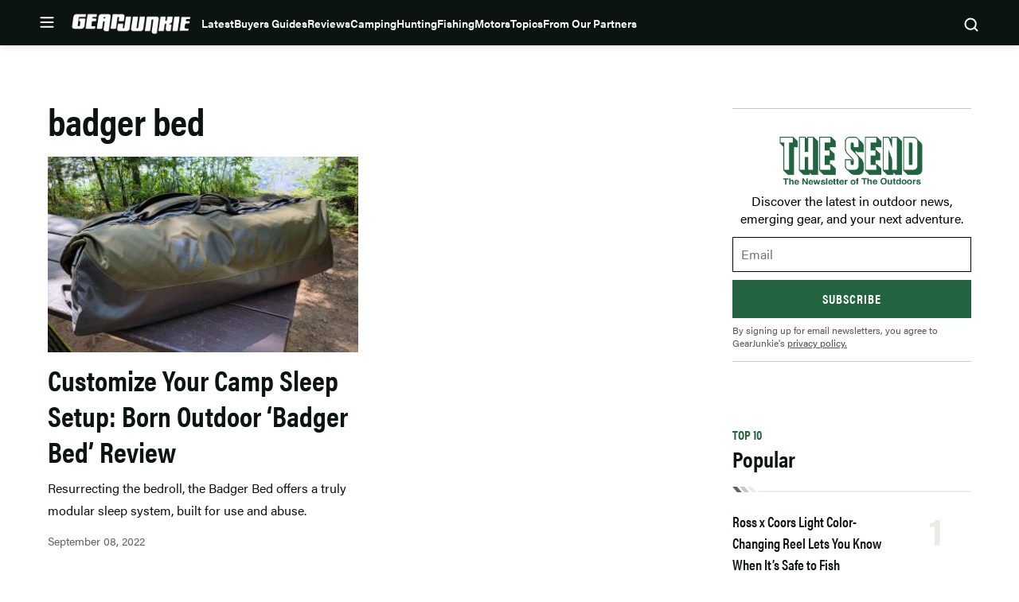

--- FILE ---
content_type: text/html; charset=utf-8
request_url: https://www.google.com/recaptcha/api2/aframe
body_size: 266
content:
<!DOCTYPE HTML><html><head><meta http-equiv="content-type" content="text/html; charset=UTF-8"></head><body><script nonce="FlFwRb_yjt1SEQnv-g5djw">/** Anti-fraud and anti-abuse applications only. See google.com/recaptcha */ try{var clients={'sodar':'https://pagead2.googlesyndication.com/pagead/sodar?'};window.addEventListener("message",function(a){try{if(a.source===window.parent){var b=JSON.parse(a.data);var c=clients[b['id']];if(c){var d=document.createElement('img');d.src=c+b['params']+'&rc='+(localStorage.getItem("rc::a")?sessionStorage.getItem("rc::b"):"");window.document.body.appendChild(d);sessionStorage.setItem("rc::e",parseInt(sessionStorage.getItem("rc::e")||0)+1);localStorage.setItem("rc::h",'1768989737189');}}}catch(b){}});window.parent.postMessage("_grecaptcha_ready", "*");}catch(b){}</script></body></html>

--- FILE ---
content_type: application/javascript; charset=utf-8
request_url: https://fundingchoicesmessages.google.com/f/AGSKWxXBfBsdTdb--10uSoTwkn5Orpt6ciIWN5ldllhMWdMLF7D4f-zHcmpZB3unWblvT87dYFRGUeVjScJKCKb38zZE8RxRqpv-iKwfPIOPWJ6kaFATyfGobEqatCZia4f2TtsIZVzROguQ7MPZF7q7dVQS7Q-IoU8A9vEQBP-MJhdrg9pGWBuSN1ePXPce/_-theme/ads//lbl_ad..ph/ads//tag_sys./adsdm.
body_size: -1290
content:
window['1122582b-9684-4dae-be94-9a7683545b91'] = true;